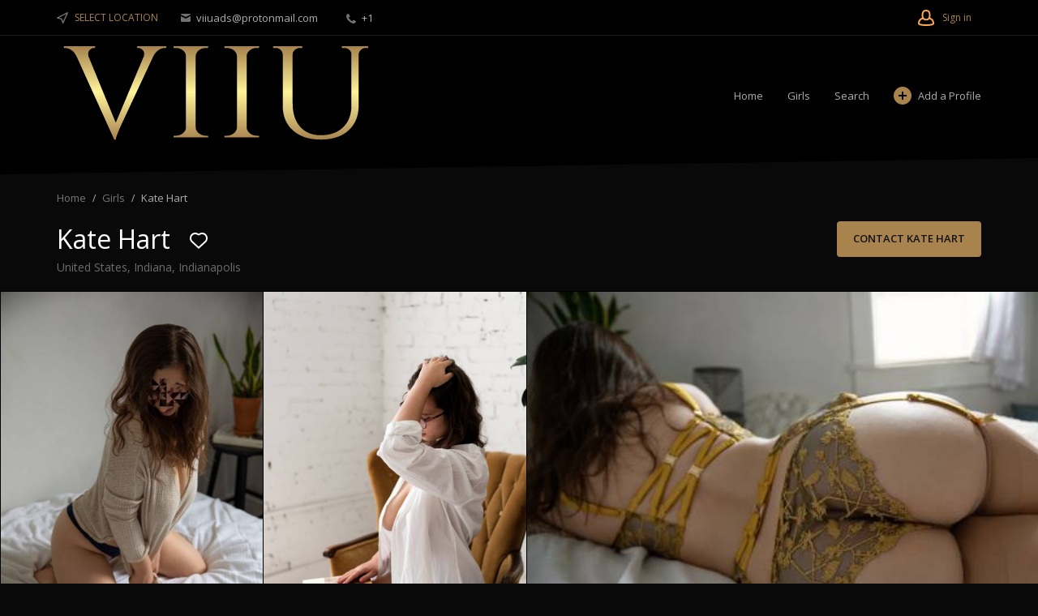

--- FILE ---
content_type: text/html; charset=utf-8
request_url: https://www.viiu.ch/united-states/indiana/indianapolis/girls/girl-profile/kate-hart-612.html
body_size: 20735
content:
<!DOCTYPE html>
<html xmlns="http://www.w3.org/1999/xhtml" lang="en">
<head>
<title>Kate Hart Escorts  Indianapolis Vip Escort Girl  Indiana Kate Hart</title>

<meta http-equiv="X-UA-Compatible" content="IE=edge" />
<meta name="generator" content="Flynax Classifieds Software" />
<meta charset="UTF-8" />
<meta http-equiv="x-dns-prefetch-control" content="on" />
<meta name="viewport" content="width=device-width, user-scalable=no, initial-scale=1, maximum-scale=1" />

<meta name="description" content="Kate Hart, a high-class Vip Escort in in  Indianapolis  Indiana. New listings Updated, including pics, prices, reviews. Call now for best Escort Service in  Indianapolis " />
<meta name="Keywords" content="" />

<link rel="stylesheet" href="https://www.viiu.ch/templates/escort_nova/css/dark.css" />
<link rel="stylesheet" href="https://www.viiu.ch/templates/escort_nova/css/bootstrap.css" />
<link rel="stylesheet" href="https://www.viiu.ch/templates/escort_nova/css/style.css" />


<link rel="shortcut icon" href="https://www.viiu.ch/templates/escort_nova/img/favicon.ico" type="image/x-icon" />




<!--[if lte IE 10]>
<meta http-equiv="refresh" content="0; url=https://www.viiu.ch/templates/escort_nova/browser-upgrade.htx" />
<style>body { display: none!important; }</style>
<![endif]-->

<script src="https://www.viiu.ch/libs/jquery/jquery.js"></script>
<script src="https://www.viiu.ch/libs/javascript/system.lib.js"></script>
<script src="https://www.viiu.ch/libs/jquery/jquery.ui.js"></script>
<script src="https://www.viiu.ch/libs/jquery/datePicker/i18n/ui.datepicker-en.js"></script>

                
<!-- Twitter Card data -->
<meta name="twitter:card" content="product">
<meta name="twitter:title" content="Kate Hart">
<meta name="twitter:site" content="viiuads">
<meta name="twitter:image" content="https://www.viiu.ch/files/01-2022/ad612/kate-hart-1629207399_large.jpg">
<meta name="twitter:image" content="https://www.viiu.ch/files/01-2022/ad612/kate-hart-1353329959_large.jpg">
<meta name="twitter:image" content="https://www.viiu.ch/files/01-2022/ad612/kate-hart-362936285_large.jpg">
<meta name="twitter:image" content="https://www.viiu.ch/files/01-2022/ad612/kate-hart-857249076_large.jpg">
<meta name="twitter:image" content="https://www.viiu.ch/files/01-2022/ad612/kate-hart-52178608_large.jpg">
<meta name="twitter:data2" content="Indianapolis">
<meta name="twitter:label2" content="City">

<!-- Open Graph data -->
<meta property="og:title" content="Kate Hart" />
<meta property="og:type" content="product" />
<meta property="og:url" content="https://www.viiu.ch/united-states/indiana/indianapolis/girls/girl-profile/kate-hart-612.html" />
<meta property="og:image" content="https://www.viiu.ch/files/01-2022/ad612/kate-hart-1629207399_large.jpg" />
<meta property="og:image:type" content="image/jpeg" />
<meta property="og:image:width" content="484" />
<meta property="og:image:height" content="730" />
<meta property="og:image" content="https://www.viiu.ch/files/01-2022/ad612/kate-hart-1353329959_large.jpg" />
<meta property="og:image" content="https://www.viiu.ch/files/01-2022/ad612/kate-hart-362936285_large.jpg" />
<meta property="og:image" content="https://www.viiu.ch/files/01-2022/ad612/kate-hart-857249076_large.jpg" />
<meta property="og:image" content="https://www.viiu.ch/files/01-2022/ad612/kate-hart-52178608_large.jpg" />
<meta property="og:site_name" content=" Viiu Escorts, Luxury Escorts, High-class Escorts " />


<script type="text/javascript">
    var rlLangDir       = 'ltr';
    var rlLang          = 'en';
    var isLogin         = false;
    var staticDataClass = true;

    var lang = new Array();
        lang['delete_account'] = 'Remove Account';
        lang['error_maxFileSize'] = 'The file size exceeds the {limit}Mb limit.';
        lang['password_weak_warning'] = 'Your password is too weak, we suggest using uppercase characters to make it stronger.';
        lang['password_strength_pattern'] = 'Strength ({number} of {maximum})';
        lang['loading'] = 'Loading...';
        lang['flynax_connect_fail'] = 'Unable to reach Viiu Server.';
        lang['update'] = 'Update';
        lang['reviewed'] = 'Reviewed';
        lang['replied'] = 'Replied';
        lang['password_lenght_fail'] = 'Your password is either too short or empty.';
        lang['done'] = 'Done';
        lang['incomplete'] = 'Incomplete';
        lang['warning'] = 'Warning!';
        lang['pending'] = 'Pending';
        lang['expired'] = 'Expired';
        lang['system_error'] = 'A system error has occurred; please see the error log or contact Viiu helpdesk.';
        lang['confirm_notice'] = 'Please confirm the action.';
        lang['show_subcategories'] = 'Show Subcategories';
        lang['cancel'] = 'Cancel';
        lang['notice'] = 'Note';
        lang['save'] = 'Save';
        lang['new'] = 'New';
        lang['close'] = 'Close';
        lang['characters_left'] = 'Characters left';
        lang['to'] = 'to';
        lang['any'] = '- Any -';
        lang['from'] = 'from';
        lang['password'] = 'Password';
        lang['manage'] = 'Manage';
        lang['delete'] = 'Delete';
        lang['notice_pass_bad'] = 'Passwords do not match.';
        lang['notice_reg_length'] = 'The value in the {field} field must be at least 3 characters long.';
        lang['notice_bad_file_ext'] = 'The {ext} file extension is incompatible; please consider using an extension from the list.';
        lang['active'] = 'Active';
        lang['approval'] = 'Inactive';
        lang['price'] = 'Price';
        lang['of'] = 'of';
        lang['add_to_favorites'] = 'Add to Favorites';
        lang['no_favorite'] = 'You don&rsquo;t have any Favorites.';
        lang['remove_from_favorites'] = 'Undo Favorite';
        lang['save_search_confirm'] = 'Are you sure you want to add an alert?';
        lang['no_browser_gps_support'] = 'Your browser doesn&rsquo;t support the Geolocation option.';
        lang['gps_support_denied'] = 'Please enable Geolocation detection in your browser settings.';
        lang['nothing_found_for_char'] = 'Nothing found for <b>&quot;{char}&quot;<\/b>';
        lang['canceled'] = 'Canceled';
        lang['count_more_pictures'] = '{count} pics<br />more';
        lang['delete_file'] = 'Delete File';
        lang['account_remove_notice_pass'] = 'Your account will be terminated permanently including your profile data, listings and other settings; please enter your password to proceed with termination.';
        lang['account_remove_notice'] = 'Your account will be terminated permanently including your profile data, listings and other settings.';
        lang['account_remove_in_process'] = 'The account removal is in process; please do not close the pop-up.';
        lang['mf_is_your_location'] = 'Is {location} your location?';
        lang['massmailer_newsletter_no_response'] = 'The server is not responding; please try again later.';
        lang['massmailer_newsletter_guest'] = 'Guest';
        lang['comment_add_comment'] = 'Add Review';
        lang['comment_login_to_see_comments'] = 'Please sign in or sign up to see comments';
    
    var rlPageInfo           = new Array();
    rlPageInfo['key']        = 'view_details';
    rlPageInfo['controller'] = 'listing_details';
    rlPageInfo['path']       = 'girls';

    var rlConfig                                 = new Array();
    rlConfig['seo_url']                          = 'https://www.viiu.ch/';
    rlConfig['tpl_base']                         = 'https://www.viiu.ch/templates/escort_nova/';
    rlConfig['files_url']                        = 'https://www.viiu.ch/files/';
    rlConfig['libs_url']                         = 'https://www.viiu.ch/libs/';
    rlConfig['plugins_url']                      = 'https://www.viiu.ch/plugins/';

    /**
     * @since 4.8.2 - Added "cors_url", "tpl_cors_base" variables
     */
    rlConfig['cors_url']                         = 'https://www.viiu.ch';
        rlConfig['ajax_url']                         = rlConfig['cors_url'] + '/request.ajax.php';
    rlConfig['tpl_cors_base']                    = rlConfig['cors_url'] + '/templates/escort_nova/';
    rlConfig['mod_rewrite']                      = 1;
    rlConfig['sf_display_fields']                = 0;
    rlConfig['account_password_strength']        = 1;
    rlConfig['messages_length']                  = 250;
    rlConfig['pg_upload_thumbnail_width']        = 195;
    rlConfig['pg_upload_thumbnail_height']       = 271;
    rlConfig['thumbnails_x2']                    = true;
    rlConfig['template_type']                    = 'responsive_42';
    rlConfig['domain']                           = '.viiu.ch';
    rlConfig['domain_path']                      = '/';
    rlConfig['isHttps']                          = true;
    rlConfig['map_search_listings_limit']        = 500;
    rlConfig['map_search_listings_limit_mobile'] = 75;
    rlConfig['price_delimiter']                  = ",";
    rlConfig['price_separator']                  = ".";
    rlConfig['random_block_slideshow_delay']     = '10';
    rlConfig['template_name']                    = 'escort_nova_wide';
    rlConfig['map_provider']                     = 'google';
    rlConfig['map_default_zoom']                 = '13';
    rlConfig['upload_max_size']                  = 536870912;
    rlConfig['expire_languages']                 = 12;

    var rlAccountInfo = new Array();
    rlAccountInfo['ID'] = null;

    flynax.langSelector();

    var qtip_style = new Object({
        width      : 'auto',
        background : '#FFAA53',
        color      : '#111111',
        tip        : 'bottomLeft',
        border     : {
            width  : 7,
            radius : 0,
            color  : '#FFAA53'
        }
    });
</script>


<script src="https://www.viiu.ch/templates/escort_nova/js/lib.js"></script>

<script>
    var mfFields = new Array();
    var mfFieldVals = new Array();
    lang['select'] = "- Select -";
    lang['not_available'] = "N/A";
</script>

<script>


var mfGeoFields = new Array();

var gfAjaxClick = function(key, path, redirect){
    flUtil.ajax({
        mode: 'mfApplyLocation',
        item: path,
        key: key
    }, function(response, status) {
        if (status == 'success' && response.status == 'OK') {
            if (rlPageInfo['key'] === '404') {
                location.href = rlConfig['seo_url'];
            } else {
                if (location.href.indexOf('?reset_location') > 0) {
                    location.href = location.href.replace('?reset_location', '');
                } else {
                    if (redirect) {
                        location.href = redirect;
                    } else {
                        location.reload();
                    }
                }
            }
        } else {
            printMessage('error', lang['system_error']);
        }
    });
}


</script>

    <style>

/*** GEO LOCATION IN NAVBAR */
.circle #mf-location-selector {
    vertical-align: top;
    display: inline-block;
}
#mf-location-selector + .popover {
    color: initial;
    /*min-width: auto;*/
}
#mf-location-selector .default:before,
#mf-location-selector .default:after {
    display: none;
}
#mf-location-selector .default {
    max-width: 170px;
    
        vertical-align: top;
        
    white-space: nowrap;
}
#mf-location-selector .default > span {
    display: inline-block;
    min-width: 0;
    text-overflow: ellipsis;
    overflow: hidden;
    white-space: nowrap;
}


@media screen and (max-width: 767px) {
    #mf-location-selector .default > span {
        display: none;
    }
    svg.mf-location-icon {
        margin: 0 !important;
    }
}

.popup .gf-root {
    width: 500px;
    display: flex;
    height: 255px;
}
.gf-cities {
    overflow: hidden;
}
.gf-cities .gf-city {
    padding: 4px 0;
}
.gf-cities .gf-city a {
    display: block;
}
.gf-cities-hint {
    padding-bottom: 10px;
}
svg.mf-location-icon {
    
    width: 14px;
    height: 14px;
        flex-shrink: 0;
        
}
#mf-location-selector:hover svg.mf-location-icon {
    opacity: .8;
}
@media screen and (max-width: 767px) {
    .popup .gf-root {
        height: 85vh;
        min-width: 1px;
    }
}
@media screen and (min-width: 768px) and (max-width: 991px) {
    .header-contacts .contacts__email {
        display: none;
    }
}

/* TODO: Remove once bootstrap4 will be updated in the template core */
.d-inline {
  display: inline !important;
}
@media (min-width: 768px) {
  .d-md-none {
    display: none !important;
  }
}
.gf-root .w-100 {
    width: 100%;
}
.flex-column {
    flex-direction: column;
}
.flex-fill {
    flex: 1;
}
.mr-2 {
    margin-right: 0.5rem;
}
.align-self-center {
    align-self: center;
}
body[dir=rtl] .mr-2 {
    margin-right: 0;
    margin-left: 0.5rem;
}
/* TODO end */

</style>

<style>

.mf-autocomplete {
    padding-bottom: 15px;
    position: relative;
}
.mf-autocomplete-dropdown {
    width: 100%;
    height: auto;
    max-height: 185px;
    position: absolute;
    overflow-y: auto;
    background: white;
    z-index: 500;
    margin: 0 !important;
    box-shadow: 0px 3px 5px rgba(0,0,0, 0.2);
}
.mf-autocomplete-dropdown > a {
    display: block;
    padding: 9px 10px;
    margin: 0;
}
.mf-autocomplete-dropdown > a:hover,
.mf-autocomplete-dropdown > a.active {
    background: #eeeeee;
}

.gf-current a > img {
    background-image: url(https://www.viiu.ch/templates/escort_nova/img/gallery.png);
}
@media only screen and (-webkit-min-device-pixel-ratio: 1.5),
only screen and (min--moz-device-pixel-ratio: 1.5),
only screen and (min-device-pixel-ratio: 1.5),
only screen and (min-resolution: 144dpi) {
    .gf-current a > img {
        background-image: url(https://www.viiu.ch/templates/escort_nova/img/@2x/gallery2.png) !important;
    }
}

</style>

<!-- verification code plugin -->

            <!-- google -->
        <!-- Global site tag (gtag.js) - Google Analytics -->
<script async src="https://www.googletagmanager.com/gtag/js?id=G-3W7QWQRK1Q"></script>
<script>
  window.dataLayer = window.dataLayer || [];
  function gtag(){dataLayer.push(arguments);}
  gtag('js', new Date());

  gtag('config', 'G-3W7QWQRK1Q');
</script>
        <!-- end  google -->
    
<!-- verification code plugin --><style>

.comment-star {
    background-image: url("data:image/svg+xml;charset=utf-8,%3Csvg xmlns='http://www.w3.org/2000/svg' viewBox='0 0 16 16' fill='%23ff8970'%3E%3Cpath d='M7.952.656a.226.226 0 00-.21.13l-2.22 4.738-5.112.688a.23.23 0 00-.125.393l3.737 3.617-.937 5.163a.234.234 0 00.09.227c.07.052.163.058.24.016l4.531-2.503 4.532 2.503c.077.042.17.036.24-.016a.233.233 0 00.09-.227l-.938-5.163 3.738-3.617a.228.228 0 00-.126-.393l-5.11-.688L8.148.786a.222.222 0 00-.197-.13z'/%3E%3C/svg%3E");
}

</style>


<style>


/* Comments plugin css styles */
.form_add_comment {
    max-width: 350px;
}
.comments-pagination-fix {
    width: 0 !important;
    min-width: 0 !important;
    border: 0 !important;
}
#comment_paging,
#comment_paging .transit {
    height: auto;
}
.comment-star-page {
    width: 16px;
    height: 16px;
}
#comment_security_code ~ span {
    display: none;
}
.comment-star-add {
    width: 30px;
    height: 30px;
    opacity: .5;
    cursor: pointer;
}
.comment-star-add_active {
    opacity: 1;
}


</style>





<script type="text/javascript" charset="UTF-8">
/* <![CDATA[ */
try { if (undefined == xajax.config) xajax.config = {}; } catch (e) { xajax = {}; xajax.config = {}; };
xajax.config.requestURI = "https://www.viiu.ch/united-states/indiana/indianapolis/girls/girl-profile/kate-hart-612.html";
xajax.config.statusMessages = false;
xajax.config.waitCursor = true;
xajax.config.version = "xajax 0.5 Beta 4";
xajax.config.legacy = false;
xajax.config.defaultMode = "asynchronous";
xajax.config.defaultMethod = "POST";
/* ]]> */
</script>
<script type="text/javascript" src="https://www.viiu.ch/libs/ajax/xajax_js/xajax_core.js" charset="UTF-8"></script>
<script type="text/javascript" charset="UTF-8">
/* <![CDATA[ */
window.setTimeout(
 function() {
  var scriptExists = false;
  try { if (xajax.isLoaded) scriptExists = true; }
  catch (e) {}
  if (!scriptExists) {
   alert("Error: the xajax Javascript component could not be included. Perhaps the URL is incorrect?\nURL: https://www.viiu.ch/libs/ajax/xajax_js/xajax_core.js");
  }
 }, 2000);
/* ]]> */
</script>

<script type='text/javascript' charset='UTF-8'>
/* <![CDATA[ */
xajax_tellFriend = function() { return xajax.request( { xjxfun: 'ajaxTellFriend' }, { parameters: arguments } ); };
xajax_contactOwner = function() { return xajax.request( { xjxfun: 'ajaxContactOwner' }, { parameters: arguments } ); };
/* ]]> */
</script>


</head>

<body class="large view-details-page bc-exists dark-theme" >


    
    
    <div class="main-wrapper d-flex flex-column">
                    <header class="page-header">
                <div class="page-header-mask"></div>

                <div class="point1">
                    <div class="top-navigation">
                        <div class="point1 h-100 d-flex align-items-center">
                            <!-- languages selector -->


<!-- languages selector end -->
                            <!-- Location selector in user navbar | multifield -->

<span class="circle" id="mf-location-selector">
    <span class="default header-contacts">
        <svg class="mf-location-icon mr-2 align-self-center" viewBox="0 0 20 20"><use xlink:href="#mf-location"></use></svg><span class="flex-fill">Select Location</span>
    </span>
</span>



<!-- Location selector in user navbar | multifield end -->

                            <span class="header-contacts d-none d-md-block font-size-xs font-weight-semibold">
                                                                    <a class="color-light contacts__email ml-3 mr-3" href="mailto: viiuads@protonmail.com">
                                        <svg viewBox="0 0 12 10" class="mr-1">
                                            <use xlink:href="#envelope-small"></use>
                                        </svg>
                                        viiuads@protonmail.com
                                    </a>
                                                                                                    <a class="color-light contacts__handset ml-3 mr-3" href="tel: +1">
                                        <svg viewBox="0 0 12 12" class="mr-1">
                                            <use xlink:href="#handset"></use>
                                        </svg>
                                        +1
                                    </a>
                                                            </span>

                            <nav class="d-flex flex-fill shrink-fix h-100 justify-content-end user-navbar">
                                

                                <!-- user navigation bar -->

<span class="circle" id="user-navbar">
    <span class="default"><span>Sign in</span></span>
    <span class="content  hide">
                    <span class="user-navbar-container">
                <!-- login modal content -->



<form       action="https://www.viiu.ch/login.html"
      method="post"
      class="login-form"
>
    <input type="hidden" name="action" value="login" />

    <input placeholder="Email"
           type="text"
           class="w-100 mb-3"
           name="username"
           maxlength="100"
           value=""     />
    <input placeholder="Password"
           type="password"
           class="w-100 mb-3"
           name="password"
           maxlength="100"     />

    <div class="mb-3">
        <input type="submit" class="w-100" value="Sign in"  />
        <span class="hookUserNavbar"></span>
    </div>

    </form>

    <div class="text-center">
        <a title="Reset your password" class="font2" href="https://www.viiu.ch/reset-password.html">Forgot your password?</a>
                    <div class="mt-1">
                <a title="Register for a new account" class="font2" href="https://www.viiu.ch/registration.html">Sign up</a>
            </div>
            </div>

<!-- login modal content end -->            </span>
            </span>
</span>

<!-- user navigation bar end -->
                                <span class="menu-button d-flex d-lg-none align-items-center" title="Menu">
                                    <svg viewBox="0 0 20 14" class="mr-2">
                                        <use xlink:href="#mobile-menu"></use>
                                    </svg>
                                    Menu
                                </span>
                            </nav>
                        </div>
                    </div>
                    <section class="header-nav d-flex">
                        <div class="point1 d-flex align-items-center">
                            <div>
                                <div class="mr-0 mr-md-3" id="logo">
                                    <a class="d-inline-block" href="https://www.viiu.ch/" title=" Viiu Escorts, Luxury Escorts, High-class Escorts ">
                                        <img alt=" Viiu Escorts, Luxury Escorts, High-class Escorts " 
                                            src="https://www.viiu.ch/templates/escort_nova/img/logo.png" 
                                            srcset="https://www.viiu.ch/templates/escort_nova/img/@2x/logo.png 2x" />
                                    </a>
                                </div>
                            </div>
                            <div class="main-menu flex-fill">
                                <!-- main menu block -->

<div class="menu d-flex justify-content-end">
    <div class="d-none d-lg-flex h-100 align-items-center flex-fill shrink-fix justify-content-end">
        <span class="mobile-menu-header d-none align-items-center">
            <span class="mr-auto">Menu</span>
            <svg viewBox="0 0 12 12">
                <use xlink:href="#close-icon"></use>
            </svg>
        </span>

					<a title=" Viiu Escorts, Luxury Escorts, High-class Escorts "
           class="h-100"
                      href="https://www.viiu.ch/">Home</a>
					<a title="Escort Girls, Escort Directory of Luxury Female Escorts"
           class="h-100"
                      href="https://www.viiu.ch/girls.html">Girls</a>
					<a title="Search - VIP Female Escorts USA"
           class="h-100"
                      href="https://www.viiu.ch/search.html">Search</a>
			    </div>

            <a class="h-100 add-property icon-opacity d-flex" 
                title="Add a new profile"
        href="https://www.viiu.ch/add-listing.html"><span class="icon-opacity__icon"></span>Add a Profile</a>
    </div>


<!-- main menu block end -->                            </div>
                        </div>
                    </section>

                                    </div>
            </header>
        <!-- page content -->

    
    <div id="wrapper" class="flex-fill w-100">
        <section id="main_container">
            <!-- bread crumbs block -->

	<div id="bread_crumbs">
		<ul class="point1"><li accesskey="/"><a href="https://www.viiu.ch/" title=" Viiu Escorts, Luxury Escorts, High-class Escorts ">Home</a></li><li accesskey="/"><a href="https://www.viiu.ch/girls.html" title="Escort Girls, Escort Directory of Luxury Female Escorts">Girls</a></li><ol>Kate Hart</ol> </ul>
	</div>

<!-- bread crumbs block end -->
            
                            <!-- horizontal gallery for single listing type -->

    <div class="point1 m-auto profile-header">
        <div class="d-flex flex-wrap-reverse flex-sm-nowrap">
            <div class="d-flex flex-fill flex-column" style="position: relative;">
                <div class="d-flex align-items-baseline">
                    <h1>Kate Hart</h1>
                    <nav class="icons d-flex">
                        <span id="fav_612" class="favorite add ml-3" title="Add to Favorites">
                            <span class="icon"></span>
                        </span>

                        
                    </nav>
                                    </div>
				
				
                <span class="fields">United States, Indiana, Indianapolis</span>
            </div>

            <div class="d-flex">
                                    <a class="contact-seller button"  href="javascript:void(0)" title="Contact Person">
                                                                                Contact Kate Hart
                                            </a>
                            </div>
        </div>
    </div>

            <div class="wide-gallery">
            <ul class="swiper-wrapper">
            <li class="swiper-slide picture-slide"><img alt="Kate Hart" title="Kate Hart" src="https://www.viiu.ch/files/01-2022/ad612/kate-hart-1629207399_large.jpg" /></li><li class="swiper-slide picture-slide"><img alt="Kate Hart" title="Kate Hart" src="https://www.viiu.ch/files/01-2022/ad612/kate-hart-1353329959_large.jpg" /></li><li class="swiper-slide picture-slide"><img alt="Kate Hart" title="Kate Hart" src="https://www.viiu.ch/files/01-2022/ad612/kate-hart-362936285_large.jpg" /></li><li class="swiper-slide picture-slide"><img alt="Kate Hart" title="Kate Hart" src="https://www.viiu.ch/files/01-2022/ad612/kate-hart-857249076_large.jpg" /></li><li class="swiper-slide picture-slide"><img alt="Kate Hart" title="Kate Hart" src="https://www.viiu.ch/files/01-2022/ad612/kate-hart-52178608_large.jpg" /></li>            </ul>
            <div class="swiper-scrollbar"></div>
        </div>
    
<!-- horizontal gallery for single listing type end -->            
            <div class="inside-container point1 clearfix pt-4 pb-5 mt-lg-3">
                
                <div class="row">
                    <!-- left blocks area on home page -->
                                            <aside class="left order-2 col-lg-4">
                            <!-- listing details sidebar -->



<!-- seller info -->
    <!-- seller info end -->

<!-- map -->

<!-- availability chart -->
<!-- availability chart end -->

<!-- escort rates chart -->
<!-- escort rates chart end -->

<!-- tours chart -->
<!-- tours chart end -->

<!-- listing details sidebar end -->
                        </aside>
                                        <!-- left blocks area end -->

                    <section id="content" class="order-1 col-lg-8">
                        
                        <div id="system_message">
                            
                            <!-- no javascript mode -->
                                                        <!-- no javascript mode end -->
                        </div>

                                                                            
                        <section id="controller_area"><!-- listing details -->


    

    <script>
    rlConfig['mapAPI'] = [];
    rlConfig['mapAPI']['css'] = JSON.parse('["https:\/\/www.viiu.ch\/libs\/maps\/leaflet.css","https:\/\/www.viiu.ch\/templates\/escort_nova\/components\/map-control\/map-control.css"]');
    rlConfig['mapAPI']['js']  = JSON.parse('["https:\/\/www.viiu.ch\/libs\/maps\/leaflet.js","https:\/\/www.viiu.ch\/libs\/maps\/maps.js"]');
    </script>

<div class="listing-details details single-profile-type ">

	

	<section class="main-section">
			</section>

	<section class="content-section clearfix">
		<!-- tabs -->
					<ul class="tabs tabs-hash">
				<li class="active" id="tab_listing"><a href="#listing" data-target="listing">Profile</a></li><li  id="tab_comments"><a href="#comments" data-target="comments">Reviews</a></li>			</ul>
				<!-- tabs end -->

		<!-- listing details -->
		<div id="area_listing" class="tab_area">
            		
			

            <div class="listing-fields">
											<div class="no-group">
																																			<!-- field output tpl -->

	<div class="table-cell clearfix" 
        id="df_field_ref_number">
					<div class="name" title="Reference Number"><div><span>Reference Number</span></div></div>
				<div class="value ">
		<!-- item out value tpl -->RF404678<!-- item out value tpl end -->		</div>
	</div>

<!-- field output tpl end -->																														</div>
											<div class="about_me row">
																																			<!-- field output tpl -->

	<div class="table-cell clearfix col-md-6 col-sm-6 col-xs-12 two-columns" 
        id="df_field_full_name">
					<div class="name" title="Name"><div><span>Name</span></div></div>
				<div class="value ">
		<!-- item out value tpl -->Kate Hart<!-- item out value tpl end -->		</div>
	</div>

<!-- field output tpl end -->																																<!-- field output tpl -->

	<div class="table-cell clearfix col-md-6 col-sm-6 col-xs-12 two-columns" 
        id="df_field_ethnicity">
					<div class="name" title="Ethnicity"><div><span>Ethnicity</span></div></div>
				<div class="value ">
		<!-- item out value tpl -->Caucasian<!-- item out value tpl end -->		</div>
	</div>

<!-- field output tpl end -->																																<!-- field output tpl -->

	<div class="table-cell clearfix col-md-6 col-sm-6 col-xs-12 two-columns" 
        id="df_field_nationality">
					<div class="name" title="Nationality"><div><span>Nationality</span></div></div>
				<div class="value ">
		<!-- item out value tpl -->American<!-- item out value tpl end -->		</div>
	</div>

<!-- field output tpl end -->																																<!-- field output tpl -->

	<div class="table-cell clearfix col-md-6 col-sm-6 col-xs-12 two-columns" 
        id="df_field_age">
					<div class="name" title="Age"><div><span>Age</span></div></div>
				<div class="value ">
		<!-- item out value tpl -->29<!-- item out value tpl end -->		</div>
	</div>

<!-- field output tpl end -->																																<!-- field output tpl -->

	<div class="table-cell clearfix col-md-6 col-sm-6 col-xs-12 two-columns" 
        id="df_field_sexuality">
					<div class="name" title="Sexuality"><div><span>Sexuality</span></div></div>
				<div class="value ">
		<!-- item out value tpl -->Heterosexual<!-- item out value tpl end -->		</div>
	</div>

<!-- field output tpl end -->																																<!-- field output tpl -->

	<div class="table-cell clearfix col-md-6 col-sm-6 col-xs-12 two-columns" 
        id="df_field_eyes">
					<div class="name" title="Eye color"><div><span>Eye color</span></div></div>
				<div class="value ">
		<!-- item out value tpl -->Brown<!-- item out value tpl end -->		</div>
	</div>

<!-- field output tpl end -->																																<!-- field output tpl -->

	<div class="table-cell clearfix col-md-6 col-sm-6 col-xs-12 two-columns" 
        id="df_field_Hair_Color">
					<div class="name" title="Hair Color"><div><span>Hair Color</span></div></div>
				<div class="value ">
		<!-- item out value tpl -->Brunette<!-- item out value tpl end -->		</div>
	</div>

<!-- field output tpl end -->																																<!-- field output tpl -->

	<div class="table-cell clearfix col-md-6 col-sm-6 col-xs-12 two-columns" 
        id="df_field_height">
					<div class="name" title="Height"><div><span>Height</span></div></div>
				<div class="value ">
		<!-- item out value tpl -->5.5 ft<!-- item out value tpl end -->		</div>
	</div>

<!-- field output tpl end -->																																<!-- field output tpl -->

	<div class="table-cell clearfix col-md-6 col-sm-6 col-xs-12 two-columns wide-field" 
        id="df_field_language">
					<div class="name" title="Language"><div><span>Language</span></div></div>
				<div class="value ">
		<!-- item out value tpl --><ul class="checkboxes row"><li title="Bulgarian" class="col-xs-12 col-sm-6 "><img src="https://www.viiu.ch/templates/escort_nova/img/blank.gif" alt="" />Bulgarian</li><li title="Chinese" class="col-xs-12 col-sm-6 "><img src="https://www.viiu.ch/templates/escort_nova/img/blank.gif" alt="" />Chinese</li><li title="English" class="col-xs-12 col-sm-6 active"><img src="https://www.viiu.ch/templates/escort_nova/img/blank.gif" alt="" />English</li><li title="French" class="col-xs-12 col-sm-6 "><img src="https://www.viiu.ch/templates/escort_nova/img/blank.gif" alt="" />French</li><li title="German" class="col-xs-12 col-sm-6 "><img src="https://www.viiu.ch/templates/escort_nova/img/blank.gif" alt="" />German</li><li title="Italian" class="col-xs-12 col-sm-6 "><img src="https://www.viiu.ch/templates/escort_nova/img/blank.gif" alt="" />Italian</li><li title="Japanese" class="col-xs-12 col-sm-6 "><img src="https://www.viiu.ch/templates/escort_nova/img/blank.gif" alt="" />Japanese</li><li title="Portuguese" class="col-xs-12 col-sm-6 "><img src="https://www.viiu.ch/templates/escort_nova/img/blank.gif" alt="" />Portuguese</li><li title="Russian" class="col-xs-12 col-sm-6 "><img src="https://www.viiu.ch/templates/escort_nova/img/blank.gif" alt="" />Russian</li><li title="Spanish" class="col-xs-12 col-sm-6 "><img src="https://www.viiu.ch/templates/escort_nova/img/blank.gif" alt="" />Spanish</li></ul><!-- item out value tpl end -->		</div>
	</div>

<!-- field output tpl end -->																																<!-- field output tpl -->

	<div class="table-cell clearfix col-md-6 col-sm-6 col-xs-12 two-columns wide-field textarea" 
        id="df_field_about_me">
					<div class="name" title="About Me"><div><span>About Me</span></div></div>
				<div class="value ">
		<!-- item out value tpl --><p>I am your fun, playful, and all-natural girl-next-door. A true people-person, I love meeting and getting to know others. Making a connection is paramount— regardless of how long we spend together. </p>

<p></p>

<p>When I’m not cozied up in bed with a good book and glass of wine, I enjoy going on adventures. Would you come along on my next one?</p>

<p></p>

<p>Cuddling is an art-form, and I am a true artist. </p>

<p>If you can make my sarcastic-self laugh, I know we will get along just fine. </p>
<!-- item out value tpl end -->		</div>
	</div>

<!-- field output tpl end -->																																<!-- field output tpl -->

	<div class="table-cell clearfix col-md-6 col-sm-6 col-xs-12 two-columns wide-field textarea" 
        id="df_field_services">
					<div class="name" title="Services"><div><span>Services</span></div></div>
				<div class="value ">
		<!-- item out value tpl -->katehart@protonmail.com<br />
thekatehart.com
<pre>
500 One Hour (Incall and additional 100)
750 1.5 Hours
1000 Two Hours
1400 Three Hours
1800 Four Hours
2400 Six Hours

Visit my website for further details</pre>
<!-- item out value tpl end -->		</div>
	</div>

<!-- field output tpl end -->																																<!-- field output tpl -->

	<div class="table-cell clearfix col-md-6 col-sm-6 col-xs-12 two-columns" 
        id="df_field_">
					<div class="name" title="Added"><div><span>Added</span></div></div>
				<div class="value ">
		<!-- item out value tpl -->Jan 14, 2022<!-- item out value tpl end -->		</div>
	</div>

<!-- field output tpl end -->																														</div>
																							<div class="Contact_Details">
																					
																																																			
													<!-- fieldset block -->

<div class="fieldset" id="fs_33">
	<header ><span class="arrow"></span>Contact Details</header>
		
	<div class="body">
		<div>							
															<div class="row">
						
                                    <div class="col-sm-6 col-xs-12 fields">
																																	<!-- field output tpl -->

	<div class="table-cell clearfix" 
        id="df_field_country">
					<div class="name" title="Country"><div><span>Country</span></div></div>
				<div class="value ">
		<!-- item out value tpl -->United States<!-- item out value tpl end -->		</div>
	</div>

<!-- field output tpl end -->																																												<!-- field output tpl -->

	<div class="table-cell clearfix" 
        id="df_field_country_level1">
					<div class="name" title="State/Region/Province"><div><span>State/Region/Province</span></div></div>
				<div class="value ">
		<!-- item out value tpl -->Indiana<!-- item out value tpl end -->		</div>
	</div>

<!-- field output tpl end -->																																												<!-- field output tpl -->

	<div class="table-cell clearfix" 
        id="df_field_country_level2">
					<div class="name" title="City"><div><span>City</span></div></div>
				<div class="value ">
		<!-- item out value tpl -->Indianapolis<!-- item out value tpl end -->		</div>
	</div>

<!-- field output tpl end -->																														</div>
									<div class="col-sm-6 col-xs-12 map">
										<section title="Expand Map" class="map-capture">
											<img alt="Expand Map" 
                                                 src="https://static-maps.yandex.ru/1.x/?scale=1.0&z=13&l=map&size=480%2C180&pt=-86.15011999999996%2C39.76691000000005%2Corg&lang=en" 
                                                 srcset="https://static-maps.yandex.ru/1.x/?scale=2.0&z=13&l=map&size=650%2C360&pt=-86.15011999999996%2C39.76691000000005%2Corg&lang=en 2x" />
                                            										</section>
									</div>
								</div>

                                                                    <!-- static map handler -->





<!-- static map handler end -->                                														
									</div>
	</div>
</div>

<!-- fieldset block end -->						
															</div>
			            </div>

			<!-- statistics area -->
			<section class="statistics clearfix">
				<ul class="controls">
					<li>
						<!-- AddThis Button BEGIN -->
						<div class="addthis_toolbox addthis_default_style addthis_32x32_style">
						<a class="addthis_button_preferred_1"></a>
						<a class="addthis_button_preferred_2"></a>
						<a class="addthis_button_preferred_3"></a>
						<a class="addthis_button_preferred_4"></a>
						<a class="addthis_button_compact"></a>
						<a class="addthis_counter addthis_bubble_style"></a>
						</div>
						<script type="text/javascript" src="//s7.addthis.com/js/300/addthis_widget.js#pubid=xa-52d66a9b40223211"></script>
						<!-- AddThis Button END -->
					</li>
					<!-- report broken listing | listing details icon -->
    <li>
        <a href="javascript:void(0)" data-lid="612" title="Report Listing" rel="nofollow" class="reportBroken hide" id="report-broken-listing">
            <span class="link">Report Listing</span>
            <span class="icon"><img src="https://www.viiu.ch/templates/escort_nova/img/blank.gif" alt="" /></span>
        </a>
        <a  href="javascript:void(0)" data-lid="612" title="Report Listing" rel="nofollow" class="removeBroken hide" id="remove-report">
            <span class="link">Cancel Report</span>
            <span class="icon"><img src="https://www.viiu.ch/templates/escort_nova/img/blank.gif" alt="" /></span>
        </a>
    </li>
<!-- report broken listing | listing details icon end -->
				</ul>
				<ul class="counters">
					<li><span class="count">1137</span> Views</li>										
				</ul>
			</section>
			<!-- statistics area end -->
		</div>
		<!-- listing details end -->	

		
		<!-- tabs content -->
		<!-- comments tab -->



<div id="area_comments" class="tab_area hide">
    <div class="content-padding">
        <div id="comments_dom">Loading...</div>

        
<div class="form_add_comment mx-auto">
    <!-- fieldset block -->

<div class="fieldset light" >
	<header >Add Review</header>
		
	<div class="body">
		<div>
            <div class="text-notice text-center">Please sign in or sign up to post comments</div>

        <div class="content-padding w-100 login-page-form mx-auto">
                <!-- login modal content -->



<form       action="https://www.viiu.ch/login.html"
      method="post"
      class="login-form"
>
    <input type="hidden" name="action" value="login" />

    <input placeholder="Email"
           type="text"
           class="w-100 mb-3"
           name="username"
           maxlength="100"
           value=""     />
    <input placeholder="Password"
           type="password"
           class="w-100 mb-3"
           name="password"
           maxlength="100"     />

    <div class="mb-3">
        <input type="submit" class="w-100" value="Sign in"  />
        <span class="hookUserNavbar"></span>
    </div>

    </form>

    Forgot your password? <a title="Reset your password" href="https://www.viiu.ch/reset-password.html">Reset your password</a>
            <div class="mt-1">
            New here? <a title="Register for a new account" href="https://www.viiu.ch/registration.html">Register for a new account</a>
        </div>
    
<!-- login modal content end -->        </div>
    
    		</div>
	</div>
</div>

<!-- fieldset block end --></div>

    </div>
</div>



<!-- comments tab end -->
		<!-- tabs content end -->	
	</section>

	<!-- contact seller form tpl -->
    <div id="contact_owner_form" class="hide">
        <div class="tmp-dom">
            <div class="caption">
                                                                                    Contact Kate Hart
                                                </div>
                            <!-- contact seller form tpl -->


<form name="contact_owner" onsubmit="flynaxTpl.contactOwnerSubmit($(this).find('input[type=submit]'), 612, 1, 0);return false;" method="post" action="">
            <div class="submit-cell">
            <div class="field"><input placeholder="Name" maxlength="100" type="text" name="contact_name" id="contact_name_1" value="" /><span></span></div>
        </div>
        <div class="submit-cell">
            <div class="field"><input placeholder="Email" maxlength="200" type="text" name="contact_email" id="contact_email_1" value="" /><span></span></div>
        </div>
        <div class="submit-cell">
            <div class="field"><input placeholder="Phone" maxlength="30" type="text" name="contact_phone" id="contact_phone_1" /><span></span></div>
        </div>

        

        <div class="submit-cell">
            <textarea placeholder="Message" id="contact_owner_message_1" name="contact_message" rows="5" cols=""></textarea>
        </div>

                    <div class="submit-cell">
                <div class="field">
                    		
		<img id="contact_code_1_security_img" class="contact_code_1_security_img" alt="Click on the image to refresh the captcha." title="Click on the image to refresh the captcha." src="https://www.viiu.ch/libs/kcaptcha/getImage.php?1769563398&amp;id=contact_code_1" style="cursor: pointer;" onclick="$(this).attr('src','https://www.viiu.ch/libs/kcaptcha/getImage.php?'+Math.random()+'&amp;id=contact_code_1');" />

		<input type="text" class="wauto" id="contact_code_1_security_code" name="security_code" maxlength="5" size="5" style="margin: 0;" />
		
	                </div>
            </div>
            
    <script>
    

    $(function(){
        flynaxTpl.setupTextarea();
    });

    
    </script>
    <div class="submit-cell buttons">
        <div class="field">
            <input type="submit" name="finish" value="Contact Agency" accesskey="Contact Agency" />
            <input class="hide" type="reset" id="form_reset_1" value="reset" />
        </div>
    </div>
</form>

<!-- contact seller form tpl end -->                    </div>
    </div>
    <!-- contact seller form tpl end -->

	

	

	

</div>

<!-- listing details end --></section>

                                                    <!-- middle blocks area -->
                                                        <!-- middle blocks area end -->

                            
                                                                        </section>
                </div>
            </div>
        </section>
    </div>

            <div class="hide" id="tmp-newsletter"><!-- newsletter block -->

<div class="subscribe light-inputs"><div class="submit-cell"><input placeholder="" type="text" class="newsletter_name" maxlength="50" /></div><div class="submit-cell"><input placeholder="Your Email"type="text"class="newsletter_email"maxlength="100" /></div><input class="button subscribe_user"type="button"value="Subscribe"data-default-val="Subscribe" /></div>


<script type="text/javascript">
    
        $(document).ready(function(){
            $parent = $('.massmailer_newsletter');
            $button = $parent.find('.subscribe_user');
            var $name   = $parent.find('.newsletter_name');
            var $email  = $parent.find('.newsletter_email');
            newsletterAction($button, $email, $name, false);
        });
    
</script>
<!-- newsletter block end --></div>
    
<!-- page content end -->                <footer class="page-footer content-padding">
            <div class="point1 clearfix">
                <div class="row">
                                            <div class="newsletter col-12 col-xl-3 order-xl-2">
                            <div class="row mb-0 mb-md-4">
                                <p class="newsletter__text col-xl-12 col-md-6">Subscribe for our newsletters and stay updated about the latest news and special offers.</p>
                                <div class="col-xl-12 col-md-6" id="nova-newsletter-cont">

                                </div>
                            </div>
                        </div>
                    
                    <nav class="footer-menu col-12 col-xl-9">
                        <div class="row">
                            <!-- footer menu block -->



    <ul class="col-sm-6 col-md-3 mb-4">
    	<li class="footer__menu-title">About Classifieds</li>
        
                                    	    <li>
                <a  title=" Viiu Escorts, Luxury Escorts, High-class Escorts " href="https://www.viiu.ch/">
                    Home
                </a>
            </li>
                                    	    <li>
                <a  title="Guys" href="https://www.viiu.ch/guys.html">
                    Guys
                </a>
            </li>
                                    	    <li>
                <a  title="Recently Added Escorts - Incall/Outcall Services" href="https://www.viiu.ch/recently-added.html">
                    Recently Added
                </a>
            </li>
                                    	    <li>
                <a  title="Search - VIP Female Escorts USA" href="https://www.viiu.ch/search.html">
                    Search
                </a>
            </li>
            </ul>
    <ul class="col-sm-6 col-md-3 mb-4">
    	<li class="footer__menu-title">Help & Contact</li>
        
                                    	    <li>
                <a  title="VIIU Escorts Agency USA, VIP Female Escorts" href="https://www.viiu.ch/agencies.html">
                    Agencies
                </a>
            </li>
                                    	    <li>
                <a  rel="nofollow"title="About-us - VIIU Escort USA " href="https://www.viiu.ch/about-us.html">
                    About Us
                </a>
            </li>
                                    	    <li>
                <a  title="Contact Us - Female Escorts, High-Class Escorts" href="https://www.viiu.ch/contact-us.html">
                    Contact Us
                </a>
            </li>
                                    	    <li>
                <a  title="Latest News, VIP Escort News" href="https://www.viiu.ch/news.html">
                    News
                </a>
            </li>
            </ul>
    <ul class="col-sm-6 col-md-3 mb-4">
    	<li class="footer__menu-title">More Helpful Links</li>
        
                                    	    <li>
                <a  title="Favorites Escorts Girls, Escort Girls Near Your Area" href="https://www.viiu.ch/my-favorites.html">
                    Favorites
                </a>
            </li>
                                    	    <li>
                <a  title="Terms of Use - VIP Escorts Services VIIU" href="https://www.viiu.ch/terms-of-use.html">
                    Terms of Use
                </a>
            </li>
                                    	    <li>
                <a  title="Privacy Policy" href="https://www.viiu.ch/privacy-policy.html">
                    Privacy Policy
                </a>
            </li>
            </ul>

<!-- footer menu block end -->                        </div>
                    </nav>
                </div>

                <!-- footer data tpl -->

<div class="footer-data row mt-4">
    <div class="icons text-left text-md-right col-12 col-sm-4 order-sm-2">
        <a class="facebook" target="_blank" title="Join us on Facebook" href=""></a>
        <a class="twitter ml-4" target="_blank" title="Join us on Twitter" href="https://twitter.com/viiuads"></a>
                    <a class="rss ml-4" title="Subscribe to RSS-feed" href="https://www.viiu.ch/rss-feed/news/" target="_blank"></a>
            </div>

    <div class="align-self-center col-12 mt-4 mt-sm-0 col-sm-8 font-size-xs">
        &copy; 2026, powered by
        <a title="powered by Viiu" href="">Viiu</a>
    </div>
</div>

<!-- footer data tpl end -->            </div>
        </footer>

        <svg xmlns="http://www.w3.org/2000/svg" xmlns:xlink="http://www.w3.org/1999/xlink" class="hide">
    <path id="dropdown-arrow-down" d="M4 2.577L1.716.293a1.01 1.01 0 0 0-1.423 0 1.01 1.01 0 0 0 0 1.423l2.991 2.99C3.481 4.903 3.741 5 4 5c.26.001.52-.096.716-.293l2.991-2.99a1.01 1.01 0 0 0 0-1.423 1.01 1.01 0 0 0-1.423 0L4 2.577z" />
    <path id="envelope-small" d="M12 1L6 3.988 0 1a1 1 0 0 1 1-1h10a1 1 0 0 1 1 1zm0 1.894V9a1 1 0 0 1-1 1H1a1 1 0 0 1-1-1V3l6 3 6-3.106z" />
    <path id="handset" d="M3.327 2.868c-.27-.447-.792-1.305-1.097-1.8-.566.256-1.265 1.17-1.229 1.837.125 2.204 2.03 5.008 4.62 6.778 2.582 1.764 4.545 1.724 5.292.096-.511-.304-1.343-.794-1.76-1.037-.05.058-.11.128-.176.21l-.028.034-.026.033-.19.242H8.73a6.186 6.186 0 0 1-.297.368c-.476.48-.936.64-1.56.412-1.67-.627-4.88-3.775-4.946-5.331l-.001-.05c.002-.423.197-.724.525-1.045.04-.038.008-.012.331-.28l.246-.206.044-.037.042-.037c.088-.076.157-.137.212-.187z" fill-rule="nonzero" stroke="#000000" stroke-width="2" />
    <path id="mobile-menu" d="M1 0h18a1 1 0 1 1 0 2H1a1 1 0 1 1 0-2zm0 6h18a1 1 0 1 1 0 2H1a1 1 0 1 1 0-2zm0 6h18a1 1 0 1 1 0 2H1a1 1 0 1 1 0-2z" fill-rule="evenodd"/>
    <path id="close-icon" d="M.293 1.707A1 1 0 0 1 1.707.293L6 4.586 10.293.293a1 1 0 0 1 1.414 1.414L7.414 6l4.293 4.293a1 1 0 0 1-1.414 1.414L6 7.414l-4.293 4.293a1 1 0 0 1-1.414-1.414L4.586 6 .293 1.707z" />
</svg>
            

    <div class="hide d-none" id="gf_tmp">
        <div class="gf-root flex-column">
            <!-- multifield location autocomplete tpl -->

<div class="mf-autocomplete kws-block">
    <input class="mf-autocomplete-input w-100" type="text" maxlength="64" placeholder="Type your location here" />
    <div class="mf-autocomplete-dropdown hide"></div>
</div>



<!-- multifield location autocomplete tpl end -->
            <div class="gf-cities-hint font-size-sm">Search for a city or select popular from the list</div>
            <div class="gf-cities flex-fill"></div>
                    </div>
    </div>

    <script id="gf_city_item" type="text/x-jsrender">
        <li class="col-md-4">
            <div class="gf-city">
                <a title="[%:name%]"
                                            href="javascript://" class="gf-ajax text-overflow"
                                       data-path="[%:Path%]" data-key="[%:Key%]">[%:name%]</a>
            </div>
        </li>
    </script>

    <svg xmlns="http://www.w3.org/2000/svg" xmlns:xlink="http://www.w3.org/1999/xlink" preserveAspectRatio="xMidYMid" class="hide">
    <path id="mf-location" d="M8.758 11.038a1 1 0 01.684.63l1.66 4.646 5.852-13.17L3.808 9.719l4.95 1.32zM.743 10.97c-.89-.237-1.014-1.449-.19-1.86l18-9c.84-.42 1.742.443 1.361 1.3l-8 18c-.367.825-1.552.78-1.856-.07l-2.323-6.505L.743 10.97z" fill-rule="nonzero"/>
</svg>
<!-- report broken listing form -->
<div class="hide" id="reportBrokenListing_form">
    <div class="caption hide">Select a label or click &quot;Other&quot; to send comments</div>
    <div class="rbl_loading">Loading...</div>
    <div id="points"></div>
    <div class="report-nav hide">
        <div class="rbl-submit-row">
            <input type="submit" id="add-report" name="send" value="Report" />
            <input type="button" name="close" class="cancel" value="Cancel" />
        </div>
    </div>
</div>

<div class="hide" id="remove_report_form">
    <div class="caption"></div>
    <div>Are you sure you want to cancel your report?</div>
    <div class="submit-cell clearfix rbl-submit-row prompt">
        <input type="submit" id="remove-report-button" name="remove" value="Yes" />
        <input type="button" name="close" class="cancel" value="No" />
    </div>
</div>


<!-- report broken listing form end --><!-- verification code plugin -->


<!-- verification code plugin -->
            </div>

            <div id="login_modal_source" class="hide">
            <div class="tmp-dom">
                <!-- login modal content -->

    <div class="caption_padding">Sign in</div>


<form       action="https://www.viiu.ch/login.html"
      method="post"
      class="login-form"
>
    <input type="hidden" name="action" value="login" />

    <input placeholder="Email"
           type="text"
           class="w-100 mb-3"
           name="username"
           maxlength="100"
           value=""     />
    <input placeholder="Password"
           type="password"
           class="w-100 mb-3"
           name="password"
           maxlength="100"     />

    <div class="mb-3">
        <input type="submit" class="w-100" value="Sign in"  />
        <span class="hookUserNavbar"></span>
    </div>

    </form>

    <div class="text-center">
        <a title="Reset your password" class="font2" href="https://www.viiu.ch/reset-password.html">Forgot your password?</a>
                    <div class="mt-1">
                <a title="Register for a new account" class="font2" href="https://www.viiu.ch/registration.html">Sign up</a>
            </div>
            </div>

<!-- login modal content end -->            </div>
        </div>
    
    <link rel="stylesheet" href="https://www.viiu.ch/templates/escort_nova/components/popup/popup.css" />
<link rel="stylesheet" href="https://www.viiu.ch/templates/escort_nova/css/fancybox.css" />
<link rel="stylesheet" href="https://www.viiu.ch/plugins/reportBrokenListing/static/style.css" />


    <script src="https://www.viiu.ch/templates/escort_nova/js/util.js"></script>
<script src="https://www.viiu.ch/templates/escort_nova/js/jquery.flModal.js"></script>
<script src="https://www.viiu.ch/libs/jquery/cookie.js"></script>
<script src="https://www.viiu.ch/plugins/multiField/static/lib.js"></script>
<script src="https://www.viiu.ch/plugins/comment/static/lib.js"></script>
<script src="https://www.viiu.ch/plugins/massmailer_newsletter/static/mailler.js"></script>
<script src="https://www.viiu.ch/plugins/reportBrokenListing/static/lib.js"></script>
<script>flUtil.init();</script>
<script>
var mf_current_location = "";
var mf_location_autodetected = false;
lang['mf_is_your_location'] = 'Is {location} your location?';
lang['mf_no_location_in_popover'] = 'We were unable to detect your location, do you want to select your city from the list?';
lang['mf_select_location'] = 'Select Location';
lang['yes'] = 'Yes';
lang['no'] = 'No';


$(function(){
    var popupPrepared = false;
    var $buttonDefault = $('#mf-location-selector');
    var $button = $buttonDefault.find(' > .default');
    var cities = [];

    $('.gf-root').on('click', 'a.gf-ajax', function(){
        gfAjaxClick($(this).data('key'), $(this).data('path'), $(this).data('link'))
    });

    var showCities = function(){
        if (cities.length) {
            var $container = $('.gf-cities');

            if (!$container.find('ul').length) {
                var $list = $('<ul>').attr('class', 'list-unstyled row');

                $list.append($('#gf_city_item').render(cities));
                $container.append($list);
            }
        }
    }

    var showPopup = function(){
        var $geoFilterBox = $('.gf-root');

        $('#mf-location-selector').popup({
            click: false,
            scroll: false,
            content: $geoFilterBox,
            caption: lang['mf_select_location'],
            onShow: function(){
                showCities();

                $buttonDefault.unbind('click');

                createCookie('mf_usernavbar_popup_showed', 1, 365);
            },
            onClose: function($interface){
                var tmp = $geoFilterBox.clone();
                $('#gf_tmp').append($geoFilterBox);

                // Keep clone of interface to allow the box looks properly during the fade affect
                $interface.find('.body').append(tmp);

                this.destroy();
            }
        });
    }

    var getCities = function(){
        flUtil.ajax({
            mode: 'mfGetCities',
            path: location.pathname
        }, function(response, status) {
            if (status == 'success' && response.status == 'OK') {
                cities = response.results;
                showCities();
            } else {
                console.log('GeoFilter: Unable to get popular cities, ajax request failed')
            }
        });
    }

    var initPopup = function(){
        if (popupPrepared) {
            showPopup();
        } else {
            flUtil.loadScript([
                rlConfig['tpl_base'] + 'components/popup/_popup.js',
                rlConfig['libs_url'] + 'javascript/jsRender.js'
            ], function(){
                showPopup();
                getCities();
                popupPrepared = true;
            });
        }
    }

    if (!readCookie('mf_usernavbar_popup_showed')) {
        flUtil.loadStyle(rlConfig['tpl_base'] + 'components/popover/popover.css');
        flUtil.loadScript(rlConfig['tpl_base'] + 'components/popover/_popover.js', function(){
            var closeSave = function(popover){
                popover.close()
                createCookie('mf_usernavbar_popup_showed', 1, 365);
            }

            var $content = $('<div>').append(
                mf_location_autodetected
                    ? lang['mf_is_your_location'].replace('{location}', '<b>' + mf_current_location + '</b>')
                    : lang['mf_no_location_in_popover']
            );

            $buttonDefault.popover({
                width: 200,
                content: $content,
                navigation: {
                    okButton: {
                        text: lang['yes'],
                        class: 'low',
                        onClick: function(popover){
                            closeSave(popover);

                            if (!mf_location_autodetected) {
                                initPopup();
                            }
                        }
                    },
                    cancelButton: {
                        text: lang['no'],
                        class: 'low cancel',
                        onClick: function(popover){
                            closeSave(popover);

                            if (mf_location_autodetected) {
                                initPopup();
                            }
                        }
                    }
                }
            }).trigger('click');

            $button.click(function(){
                initPopup();
            });
        });
    } else {
        $button.click(function(){
            initPopup();
        });
    }
});


</script>
<script>
var commentConfig = [];
var commentObject = false;
commentConfig.listingID = 612;
commentConfig.symbolsNumber = 500;
commentConfig.comment_auto_approval = true;


$(function() {
    var commentsInit = function(){
        commentObject = new commentClass();
        commentObject.init(
            commentConfig.listingID,
            commentConfig.symbolsNumber,
            'tab',
            commentConfig.comment_auto_approval
        );
        commentObject.getComments(1);
    }

    $('.tabs li#tab_comments').click(function(){
        if (!commentObject) {
            commentsInit();
        }
    });

    if (!commentObject && ['comments_tab', 'comments'].indexOf(flynax.getHash()) >= 0) {
        commentsInit();
        flynax.slideTo('#comments_dom');
    }

    $(window).bind('hashchange', function(){
        if (flynax.getHash() == 'comments') {
            commentsInit();
            flynax.slideTo('#comments_dom');
        }
    });

    var $fieldset = $('.form_add_comment .fieldset');

    $('body').on('click', 'a.add-comment-anchor', function(e){
        flynax.slideTo($fieldset);
        return false;
    });

    if (flynax.getHash() == 'add-comment') {
        flynax.slideTo($fieldset);
    }
});


</script>
<script>


// Static map handler
flUtil.loadScript(rlConfig['tpl_base'] + 'components/popup/_popup.js', function(){
    $('.map-capture').popup({
        fillEdge: true,
        scroll: false,
        content: '<div id="map_fullscreen"></div>',
        onShow: function(){
            flUtil.loadStyle(rlConfig['mapAPI']['css']);
            flUtil.loadScript(rlConfig['mapAPI']['js'], function(){
                window.location.hash = 'map-fullscreen';

                flMap.init($('#map_fullscreen'), {
                    control: 'topleft',
                    zoom: 13,
                    addresses: [{
                        latLng: '39.76691000000005,-86.15011999999996',
                        content: 'Country: <b>United States<\/b><br />State/Region/Province: <b>Indiana<\/b><br />City: <b>Indianapolis<\/b><br />'
                    }]
                });
            });
        },
        onClose: function(){
            history.pushState('', document.title, window.location.pathname + window.location.search);
            this.destroy();
        }
    });

    $(window).on('hashchange', function(e){
        var oe = e.originalEvent;

        if (oe.oldURL.indexOf('#map-fullscreen') >= 0 && oe.newURL.indexOf('#map-fullscreen') < 0) {
            $('.popup .close').trigger('click');
        }
    });
});


</script>
<script>
	
	var ld_inactive = false;

	
		if ($('#df_field_vin .value').length > 0) {
			var html = '<a style="font-size: 14px;" href="javascript:void(0);">Check Vin</a>';
			var vin = trim( $('#df_field_vin .value').text() );
			var frame = '<iframe scrolling="auto" height="600" frameborder="0" width="100%" src="http://www.carfax.com/cfm/check_order.cfm?vin='+vin+'" style="border: 0pt none;overflow-x: hidden; overflow-y: auto;background: white;"></iframe>';
			var source = '';
		}	
	
	</script>
<script>
	
	$(document).ready(function(){
		if (ld_inactive) {
			printMessage('warning', ld_inactive, false, true);
		}

		$('#df_field_vin .value').append(html);

		$('#df_field_vin .value a').flModal({
			content: frame,
			source: source,
			width: 900,
			height: 640
		});

        if (media_query != 'mobile') {
            flynaxTpl.picGallery();
        }

        flynaxTpl.setupTextarea();
        flynaxTpl.contactSeller();

        var map_loaded = false;

        $('div.listing-details div#media .nav-button').click(function(){
            var class_name = $(this).attr('class').split(' ')[1];
            if (class_name == 'zoom') return;

            $('div.listing-details div#media').attr('class', class_name);

            if (class_name == 'map' && !map_loaded) {
                flUtil.loadStyle(rlConfig['mapAPI']['css']);
                flUtil.loadScript(rlConfig['mapAPI']['js'], function(){
                    flMap.init($('div.listing-details div.map-container'), {
                        control: 'topleft',
                        zoom: 13,
                        addresses: [{
                            latLng: '39.76691000000005,-86.15011999999996',
                            content: 'Country: <b>United States<\/b><br />State/Region/Province: <b>Indiana<\/b><br />City: <b>Indianapolis<\/b><br />'
                        }]
                    });
	            });
                map_loaded = true;
            }
	    });
	});

	
	</script>
<script>
    lang['massmailer_newsletter_no_response'] = 'The server is not responding; please try again later.';
    lang['massmailer_newsletter_guest'] = 'Guest';
</script>
<script>
    var mf_prefix = 'f';
    
    $(function(){
        for (var i in mfFields) {
            (function(fields, values, index){
                var $form = null;

                if (index.indexOf('|') >= 0) {
                    var form_key = index.split('|')[1];
                    $form = $('#area_' + form_key).find('form');
                    $form = $form.length ? $form : null;
                }

                var mfHandler = new mfHandlerClass();
                mfHandler.init(mf_prefix, fields, values, $form);
            })(mfFields[i], mfFieldVals[i], i);
        }
    });
    
    </script>
<script>
    var mf_script_loaded = false;
    var mf_current_key   = null;

    rlPageInfo['Geo_filter'] = false;

    
    $(function(){
        $('.mf-autocomplete-input').on('focus keyup', function(){
            if (!mf_script_loaded) {
                flUtil.loadScript(rlConfig['plugins_url'] + 'multiField/static/autocomplete.js');
                mf_script_loaded = true;
            }
        });
    });
    
</script>
<script>
    
        $(document).ready(function(){
            $parent = $('.newsletter');

            /**
             * OLX clone template fix
             * @todo - Remove once the olx_clone template will use newsletterAction() function
             */
            if ($parent.parent().hasClass('main-wrapper')) {
                $parent.find('.newsletter_email').attr('id', 'newsletter_email');
            }

            $button = $parent.find('.subscribe_user');
            var $email  = $parent.find('.newsletter_email');
            newsletterAction($button, $email, '', true);
        });
    
</script>
<script>
    rlConfig['reportBroken_listing_id'] = 612;
    rlConfig['reportBroken_message_length'] = 300;
    lang['reportbroken_remove_in'] = 'Cancel Report';
    lang['rbl_other'] = 'Other';
    lang['rbl_provide_a_reason'] = 'Please type your report in the form.';
    lang['rbl_reportbroken_add_comment'] = 'Select a label or click &quot;Other&quot; to send comments';
    lang['reportbroken_add_in'] = 'Report Listing';
    lang['reportbroken_do_you_want_to_delete_list'] = 'Are you sure you want to cancel your report?';

    $(document).ready(function() {
        var reportBrokenListing = new ReportBrokenListings();
        reportBrokenListing.listing_id = rlConfig['reportBroken_listing_id'];
        reportBrokenListing.init();
    });
</script>


    <script>
    

    (function(){
        $('#nova-newsletter-cont').append($('#tmp-newsletter > div'));
        $('.page-footer #newsletter_name').val('Guest');
    })();

    
    </script>
</body>
</html>

--- FILE ---
content_type: text/css
request_url: https://www.viiu.ch/templates/escort_nova/css/dark.css
body_size: 2488
content:
/* Dark mode styles */

.dark-theme ::-webkit-input-placeholder {
    color: #7f7f7f;
}
.dark-theme :-moz-placeholder {
    color: #7f7f7f;
}
.dark-theme ::-moz-placeholder {
    color: #7f7f7f;
}
.dark-theme :-ms-input-placeholder {
    color: #7f7f7f;
}

.dark-theme {
    background-color: #090909;
}

.dark-theme .text-info,
.dark-theme .statistics-box__count {
    color: white !important;
}

.dark-theme .details-icon-fill {
    fill: #ffffff !important;
}
.dark-theme .header-usernav-icon-fill {
    fill: #ffaa52 !important;
}

.dark-theme a:hover,
.dark-theme a:active,
.dark-theme .link:hover,
.dark-theme ul.tabs:not(.tabs-hash) > li:hover,
.dark-theme ul.tabs.tabs-hash > li a:hover,
.dark-theme input[type=radio].multiline:checked + label,
.dark-theme input[type=checkbox].multiline:checked + label {
    color: #A8834E;
}

.dark-theme input[type=submit],
.dark-theme input[type=button],
.dark-theme .file-input span,
.dark-theme a.button,
.dark-theme .btn {
    background-color: #A8834E;
    color: #111111;
}
.dark-theme input[type=submit]:hover,
.dark-theme input[type=button]:hover,
.dark-theme a.button:not(.disabled):hover,
.dark-theme .file-input span:hover,
.dark-theme .btn:hover {
    background: #FFCA94;
}

.dark-theme input[type=text],
.dark-theme input[type=number],
.dark-theme input[type=password],
.dark-theme textarea,
.dark-theme select,
.dark-theme span.pills,
.dark-theme .search-form-cell > div > div input[type=text],
.dark-theme .search-form-cell > div > div input[type=number],
.dark-theme .search-form-cell > div > div select,
.dark-theme .search-form-cell > div > div span.pills {
    background-color: #1A1817;
    border-color: #383534;
    color: #d4d4d4;
}
.dark-theme select,
.dark-theme .search-form-cell > div > div select {
    color: #A8834E;
    background-image: url('../img/dropdown-arrow-orange.svg')
}
.dark-theme input:hover,
.dark-theme select:hover,
.dark-theme .search-form-cell > div > div input:hover,
.dark-theme .search-form-cell > div > div select:hover {
    border-color: #7f7f7f;
}
.dark-theme input[type=text]:focus,
.dark-theme input[type=password]:focus,
.dark-theme input[type=number]:focus,
.dark-theme select:focus,
.dark-theme .search-form-cell > div > div input[type=text]:focus,
.dark-theme .search-form-cell > div > div input[type=number]:focus,
.dark-theme .search-form-cell > div > div select:focus {
    border-color: #de8239 !important;
    background-color: #1A1817;
}
.dark-theme select.disabled,
.dark-theme select[disabled=disabled],
.dark-theme input[disabled=disabled],
.dark-theme .search-form-cell > div > div select.disabled,
.dark-theme .search-form-cell > div > div select[disabled=disabled],
.dark-theme .search-form-cell > div > div input[disabled=disabled] {
    background-color: #302D2C;
    color: #828282;
    filter: grayscale(1);
    border-color: #454342 !important;
}
.dark-theme span.pills input[type=radio]:checked + label {
    background-color: black;
    color: white;
}
.dark-theme span.pills > label:not(.active) {
    color: #A8834E;
}
.dark-theme span.pills > label:not(.active):hover,
.dark-theme section.content_block > h3, section.side_block > h3,
.dark-theme h1 {
    color: white;
}
.dark-theme section.content_block:not(.no-style) > div {
    box-shadow: 0 0 0 1px #363534;
}

.dark-theme input[type=text].error,
.dark-theme input[type=password].error,
.dark-theme textarea.error,
.dark-theme select.error {
    border-color: #f76a6a;
    color: #f76a6a;
    background-color: #1A1817;
}

.dark-theme input[type=checkbox]:not(.default) + label > span,
.dark-theme input[type=radio]:not(.default) + label > span {
    background-color: #1A1817;
    border-color: #383534;
}

.dark-theme div.banner-space {
    box-shadow: inset 0 0 0 1px #363534;
    color: #5f5959;
}

.dark-theme,
.dark-theme .main-menu .menu a,
.dark-theme a.color-light,
.dark-theme .page-footer,
.dark-theme .page-footer .newsletter__text,
.dark-theme table.contacts-list td.info .name,
.dark-theme input[type=radio].multiline + label,
.dark-theme input[type=checkbox].multiline + label,
.dark-theme div.list-table > div.row > div {
    color: #adadad;
}
.dark-theme a.color-light:hover {
    color: #dbdbdb;
}
.dark-theme .page-header-mask,
.dark-theme .page-footer,
.dark-theme .menu .add-property span:before,
.dark-theme .menu .add-property span:after,
.dark-theme section#accounts > article div.picture,
.dark-theme div.gallery div.preview > img,
.dark-theme.listing-fit-contain ul.featured > li:not(.no-picture) img,
.dark-theme.listing-fit-contain div.picture:not(.no-picture):not(.picture-cont) > img {
    background-color: #000 !important;
}
.dark-theme .search-form-cell > div > span {
    opacity: 1;
}
.dark-theme header.page-header div.top-navigation {
    background: transparent;
    box-shadow: inset 0 -1px 0 rgba(255,255,255,.1);
}
.dark-theme .menu .add-property span,
.dark-theme div.wide-gallery > div.swiper-scrollbar > div,
.dark-theme .upload-files > div span.item > .progress > .progress-bar {
    background: #A8834E;
}

.dark-theme .circle_opened,
.dark-theme .circle_opened > .content,
.dark-theme .grid_navbar ul.fields,
.dark-theme .grid_navbar .current.active,
.dark-theme div#picture_locked,
.dark-theme .modal_block,
.dark-theme .mobile-menu,
.dark-theme ul#payment_gateways li.active,
.dark-theme ul#payment_gateways li:hover,
.dark-theme ul#messages_area > li.me,
.dark-theme .my-profile-sidebar .image-preview-wrapper .image-preview img,
.dark-theme img.account-picture {
    background-color: #191919;
}
.dark-theme .circle > .default {
    color: #A8834E;
}
.dark-theme .user-navbar .circle_opened > span.default:before {
    filter: none;
}
.dark-theme ul#payment_gateways li {
    box-shadow: inset 0 0 0 2px #3e3938;
}
.dark-theme ul#messages_area > li.me,
.dark-theme div.plans-container:not(.mCustomScrollbar) {
    border-color: #3e3938;
}
.dark-theme ul#messages_area > li.me:before {
    border-color: transparent transparent #3e3938 transparent;
}

.dark-theme .header-contacts svg {
    fill: white;
}

.dark-theme article.featured div.picture div.label {
    background: #A8834E;
    color: #111111;
}

.dark-theme .grid_navbar ul.fields,
.dark-theme .grid_navbar .current.active {
    box-shadow: none;
    border: 0;
}

.dark-theme ul.featured > li > .picture:hover,
.dark-theme section#listings article:hover div.picture {
    box-shadow: 0 11px 31px -12px rgba(255,209,162,.45);
}

.dark-theme .footer__menu-title {
    color: #9D7E5D;
}
.dark-theme .page-footer .footer-menu ul li a:hover,
.dark-theme .page-footer .footer-menu ul li a.active {
    color: #A8834E;
}
.dark-theme .footer-data .icons a {
    background: #9D7E5D;
}

.dark-theme .footer-data .icons a:hover {
    filter: brightness(1.5);
    opacity: 1;
}

.dark-theme .grid_navbar .buttons > div > div > span {
    border-color: #959595;
}
.dark-theme .grid_navbar div.active div > span,
.dark-theme .grid_navbar .buttons div:not(.active):hover div > span {
    border-color: #A8834E;
}
.dark-theme table.stats td.dotted,
.dark-theme table.stats td.counter {
    background-color: #565150;
}

.dark-theme .profile-header nav.icons > *:hover .icon {
    filter: drop-shadow(2px 4px 6px white);
}
.dark-theme .profile-header nav.icons .favorite:hover .icon {
    filter: drop-shadow(2px 4px 6px white);
}

.dark-theme ul.steps {
    box-shadow: inset 0 0 0 2px #363534;
}
.dark-theme ul.steps > li.past,
.dark-theme ul.steps > li.current,
.dark-theme div.fieldset > header,
.dark-theme div.auth,
.dark-theme ul.tabs:not(.tabs-hash) > li.active,
.dark-theme ul.tabs > li.active > a,
.dark-theme .popup > div > div,
.dark-theme .popover > div,
.dark-theme .upload-files > div span.item {
    background: #363534;
}
.dark-theme ul.steps > li:not(:last-child):not(.past):before {
    border-left-color: #363534;
}
.dark-theme ul.steps > li:not(:last-child):not(.past):after {
    border-left-color: #242221;
}
.dark-theme div.fieldset > div.body > div,
.dark-theme ul.tabs,
.dark-theme ul#messages_area > li,
.dark-theme div.list-table > div.header > div {
    border-color: #363534;
}
.dark-theme div.auth div.caption,
.dark-theme .popup > div > div div.caption {
    color: white;
}
.dark-theme img.qtip {
    background-color: rgba(255,170,83, .7);
}
.dark-theme img.qtip:hover {
    background-color: rgba(255,170,83, 1);
}

.dark-theme .modal_block div.inner div.close > div,
/*.dark-theme table.contacts-list div.picture.no-picture img.account-picture,*/
.dark-theme .contacts__handset svg,
.dark-theme .circle > .default:after,
.dark-theme .upload-files nav img.icon,
.dark-theme .my-listings div.navigation ul li.nav-icon > a:before {
    filter: invert(1);
}

.dark-theme ul.availability-chart > li > div:first-child,
.dark-theme ul.availability-chart > li:not(:last-child) {
    border-color: #524b49;
}

.dark-theme #modal_mask {
    background: rgba(0,0,0,0.7);
}
.dark-theme .modal_block div.inner div.caption,
.dark-theme .modal_block div.inner div.caption_padding {
    color: white;
}

.dark-theme section#listings div.picture img,
.dark-theme #map_container div.picture img,
.dark-theme ul.featured > li img {
    background: url(../img/no-picture-dark.svg) center center no-repeat #111111;
}

.dark-theme div.alphabetic-saerch > div > a {
    border-color: #544f4e;
}
.dark-theme div.alphabetic-saerch > div > a:hover,
.dark-theme div.alphabetic-saerch > div > a.active {
    color: white;
    background: #707070;
}

.dark-theme article.featured div.picture > span {
    border-color: #A8834E !important;
}
.dark-theme article.featured div.picture > span:after {
    background: #A8834E !important;
    box-shadow: 0 0 0 2px #A8834E!important;
    color: #111111;
}

.dark-theme table.list > tbody > tr.header {
    border: 0;
    border-bottom: 2px #363534 solid;
}
.dark-theme table.list > tbody > tr.body {
    border-bottom: 1px #363534 solid;
}
.dark-theme table.contacts-list td.info .name > span:not(.new) {
    color: white;
}

.dark-theme .my-listings div.stat ul > li {
    color: white;
}
.dark-theme .my-listings > article {
    border: 0;
}

.dark-theme ul#messages_area > li:before {
    border-color: transparent transparent #363534 transparent;
}
.dark-theme ul#messages_area > li:after {
    border-color: transparent transparent #242221 transparent;
}
.dark-theme a.font1:hover,
.dark-theme a.active.font1,
.dark-theme .active .font1,
.dark-theme a.font2.active {
    color: #A8834E;
}

.dark-theme .upload-zone {
    background: #363534;
    border-color: #616161;
}
.dark-theme .upload-zone > span mark {
    color: #A8834E;
}
.dark-theme span.menu-button > svg {
    fill: #FFCA94;
}

.dark-theme div.notification > div > div.message {
    background: #5AA000;
}
.dark-theme div.notification.error > div > div.message {
    background: #B60E3C;
}
.dark-theme div.notification.alert > div > div.message {
    background: #C17600;
}
.dark-theme .masked div.login-mask {
    background: rgba(0,0,0,.6);
    box-shadow: 0 0 6px 6px rgba(0,0,0,.6);
}
.dark-theme .masked div.login-mask p {
    text-shadow: none;
}

.dark-theme .masked div.login-mask p {
    text-shadow: none;
}

/* map items */
.dark-theme .leaflet-bar > a {
    background-color: rgba(113,83,55,.7);
}
.dark-theme .leaflet-bar > a:not(.leaflet-disabled):hover {
    background-color: rgba(113,83,55,1);
}
.dark-theme .marker-cluster div {
    box-shadow: inset 0 0 0 30px #b36719, 0 0 0 4px rgba(0, 0, 0, 0.2);
}

.dark-theme .marker-label > span,
.dark-theme .leaflet-custom-popup_label-style .leaflet-popup-close-button {
    background: #bf7a34 !important;
}
.dark-theme .marker-label > span:before {
    border-top-color: #bf7a34; 
}
.dark-theme .leaflet-custom-popup_label-style .leaflet-popup-content-wrapper {
    border-color: #bf7a34; 
}
.dark-theme .loading-spinner {
    background-color: rgba(113,83,55,.7);
}

.dark-theme .geo-autocomplete {
    background-color: #1A1817;
    border-color: #383534;
}
.dark-theme .geo-autocomplete > div:hover,
.dark-theme .geo-autocomplete > div.geo-autocomplete__item_active {
    background: rgba(255,255,255,.05);
}
/* map items end */

/* pictures */
.dark-theme #user-navbar > span.default:before,
.dark-theme .circle.cart-box-container > span.default:before,
.dark-theme .footer-data .icons a:before,
.dark-theme .grid_navbar div.map > div > span,
.dark-theme #controller_area div.fieldset > header > span.arrow,
.dark-theme #lnp_container li.nav a:before {
    background-image: url('../img/gallery-dark.png');
}
@media only screen and (-webkit-min-device-pixel-ratio: 1.5),
only screen and (min--moz-device-pixel-ratio: 1.5),
only screen and (min-device-pixel-ratio: 1.5),
only screen and (min-resolution: 144dpi) {
    .dark-theme #user-navbar > span.default:before,
    .dark-theme .circle.cart-box-container > span.default:before,
    .dark-theme .footer-data .icons a:before,
    .dark-theme .grid_navbar div.map > div > span,
    .dark-theme #controller_area div.fieldset > header > span.arrow {
        background-image: url('../img/@2x/gallery2-dark.png');
    }
}
/* pictures end */

/*** ALL DESKTOP VIEWS ***/
@media screen and (min-width: 992px) {
    .dark-theme .main-menu .menu a:not(.add-property):hover,
    .dark-theme .main-menu .menu a.active {
        box-shadow: inset 0 3px 0 #A8834E;
        color: #A8834E;
    }
    .dark-theme section.side_block:not(.no-style),
    .dark-theme section.side_block:not(.no-style).seller-short {
        background: #3e3938;
    }
}
/*** ALL TABLET/MOBILE VIEWS ***/
@media screen and (max-width: 991px) {
    .dark-theme .mobile-menu .mobile-menu-header {
        box-shadow: inset 0 -1px 0 rgba(255,255,255,.1);
        color: white;
    }
    .dark-theme span.mobile-menu-header svg {
        fill: #fea953;
    }
}


--- FILE ---
content_type: application/x-javascript
request_url: https://www.viiu.ch/templates/escort_nova/components/popup/_popup.js
body_size: 1641
content:

/******************************************************************************
 *  
 *  PROJECT: Flynax Classifieds Software
 *  VERSION: 4.8.2
 *  LICENSE: FL5P5U39KM54 - https://www.flynax.com/license-agreement.html
 *  PRODUCT: Escort Classifieds
 *  DOMAIN: viiu.ch
 *  FILE: _POPUP.JS
 *  
 *  The software is a commercial product delivered under single, non-exclusive,
 *  non-transferable license for one domain or IP address. Therefore distribution,
 *  sale or transfer of the file in whole or in part without permission of Flynax
 *  respective owners is considered to be illegal and breach of Flynax License End
 *  User Agreement.
 *  
 *  You are not allowed to remove this information from the file without permission
 *  of Flynax respective owners.
 *  
 *  Flynax Classifieds Software 2021 | All copyrights reserved.
 *  
 *  https://www.flynax.com/
 ******************************************************************************/

(function($) {
    $.popup = function(element, options){
        var self = this;

        this.$interface = false;
        this.$element = $(element);
        this.options = $.extend({}, $.popup.defaultOptions, options);

        this.init = function(){
            if (this.options.click) {
                this.$element.on('click', self.click);
            } else {
                this.click.call();
            }
        }

        this.click = function(){
            if (self.$interface) {
                self.destroy();
                return;
            }

            // build interface
            self.buildUI();

            // append interface
            $('body').append(self.$interface);
            self.setPosition();

            // lock body
            if (!self.options.scroll) {
                $('body').addClass('popup-no-scroll');
            }

            // set listeners
            if (typeof self.options.onShow == 'function') {
                self.options.onShow.call(self, self.$interface);
            }

            // resize listener
            $(window).on('resize', self.setPosition);

            // outside click handler
            if (self.options.closeOnOutsideClick) {
                $(document).bind('click touchstart', self.documentClick);
            }
        }

        this.close = function(){
            if (typeof self.options.onClose == 'function') {
                self.options.onClose.call(self, self.$interface);
            } else {
                this.destroy();
            }
        }

        this.destroy = function(){
            // unbind listeners
            $(window).unbind('resize', self.setPosition);
            $(document).unbind('click touchstart', self.documentClick);

            // unlock body
            $('body.popup-no-scroll').removeClass('popup-no-scroll');

            // remove interface
            self.$interface
                .addClass('removing')
                .on('transitionend webkitTransitionEnd oTransitionEnd MSTransitionEnd', function(){
                    if (typeof self.$interface == 'undefined') {
                        return;
                    }

                    self.$interface.remove();
                    delete self.$interface;
                })
        }

        this.documentClick = function(event){
            if (event.target != self.$element.get(0)
                && $.inArray(self.$element.get(0), $(event.target).parents()) < 0
                && !$(event.target).parents().hasClass('popup'))
            {
                self.close();
            }
        }

        // this.error = function(message, error_fields){
        //     // show message
        //     if (message) {
        //         self.$interface.find('> div > div.error')
        //             .html(message)
        //             .removeClass('hide');
        //     }

        //     // highlight error fields
        //     if (error_fields) {
        //         if (typeof error_fields == 'string' || error_fields instanceof jQuery) {
        //             this.highlightError(error_fields);
        //         } else if (typeof error_fields == 'object') {
        //             $.each(error_fields, function(index, item){
        //                 this.highlightError(item);
        //             });
        //         }
        //     }
        // }

        // this.highlightError = function(item){
        //     var $item = item instanceof jQuery ? item : $(item);

        //     $item
        //         .addClass('error')
        //         .on('blur click', function(){
        //             $(this).removeClass('error');
        //             self.hideError();
        //         });
        // }

        // this.hideError = function(){
        //     self.$interface.find('> div > div.error').addClass('hide');
        // }

        this.setPosition = function(){
            if (self.options.fillEdge) {
                return;
            }

            var $inner = self.$interface.find('> div');
            var translate = '';

            if ($inner.outerHeight() >= $(window).height()) {
                $inner.addClass('fill-height');
            } else {
                $inner.removeClass('fill-height');

                // Define top offset
                var top_offset = $inner.outerHeight() / 2 * -1;
                translate += 'translateY(' + top_offset + 'px)';
            }

            if ($inner.outerWidth() >= $(window).width()) {
                $inner.addClass('fill-width');
            } else {
                $inner.removeClass('fill-width');

                // define left offset
                var left_offset = $inner.outerWidth() / 2 * -1;
                translate += 'translateX(' + left_offset + 'px)';
            }

            $inner.css('transform', translate);
        }

        this.buildUI = function(){
            this.$interface = $('<div>')
                .addClass('popup')
                .append($('<div>').append(
                    $('<div>')
                ));

            var $inner = this.$interface.find('> div > div');

            if (self.options.fillEdge) {
                self.$interface.addClass('fill-edge');
            } else {
                // set interface width
                if (self.options.width != 'auto') {
                    $inner.width(self.options.width);
                }

                // set interface height
                if (self.options.height != 'auto') {
                    $inner.height(self.options.height);
                }
            }

            // build caption
            if (self.options.caption) {
                $inner.append(
                    $('<div>')
                        .addClass('caption')
                        .text(self.options.caption)
                        .append(
                            $('<span>')
                                .addClass('close small')
                                .click(function(){
                                    self.close();
                                })
                        )
                );
            }

            // build body
            $inner.append(
                $('<div>')
                    .addClass('body')
                    .append(self.options.content ? self.options.content : '')
            );

            if (self.options.fillEdge) {
                $inner.find('> div.body').append(
                    $('<span>')
                        .addClass('close small')
                        .click(function(){
                            self.close();
                        })
                );
            }

            // build navigation
            if (self.options.navigation) {
                if (self.options.navigation instanceof jQuery) {
                    $navigaton = $('<nav>').append(self.options.navigation);
                } else if (typeof self.options.navigation == 'object') {
                    var $navigaton = $('<nav>');

                    // add "ok" button
                    if (typeof self.options.navigation.okButton == 'object') {
                        $navigaton.append(
                            $('<input>')
                                .attr('type', 'button')
                                .addClass(self.options.navigation.okButton.class)
                                .val(self.options.navigation.okButton.text)
                                .on('click', function(){
                                    if (typeof self.options.navigation.okButton.onClick == 'function') {
                                        self.options.navigation.okButton.onClick.call(this, self);
                                    }
                                })
                        );
                    }

                    // add "cancel" button
                    if (typeof self.options.navigation.cancelButton == 'object') {
                        $navigaton.append(
                            $('<input>')
                                .attr('type', 'button')
                                .addClass(self.options.navigation.cancelButton.class)
                                .val(self.options.navigation.cancelButton.text)
                                .on('click', function(){
                                    if (typeof self.options.navigation.cancelButton.onClick == 'function') {
                                        self.options.navigation.cancelButton.onClick.call(this, self);
                                    } else {
                                        self.destroy();
                                    }
                                })
                        );
                    }
                }

                $inner.append($navigaton);
            }
        }

        this.init();
    }

    // default options
    $.popup.defaultOptions = {
        scroll: true,
        width: 'auto',
        height: 'auto',
        content: false,
        caption: false,
        navigation: false,
        // navigation: {
        //     okButton: {
        //         text: "Add",
        //         class: '',
        //         onClick: function(){
        //             console.log('ok clicked')
        //         }
        //     },
        //     cancelButton: {
        //         text: "Cancel",
        //         class: 'cancel',
        //         onClick: function(){
        //             console.log('cancel clicked')
        //         }
        //     }
        // },
        click: true,
        fillEdge: false,
        closeOnOutsideClick: true,
        onShow: false,
        onClose: false
    };

    $.fn.popup = function(options){
        return this.each(function(){
            (new $.popup(this, options));
        });
    };
}(jQuery));
